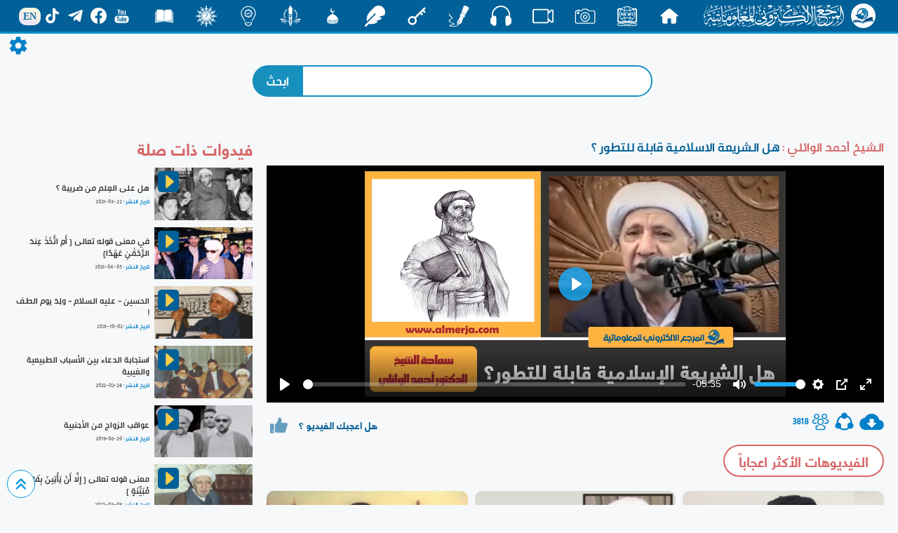

--- FILE ---
content_type: text/css
request_url: https://www.almerja.net/video/css/secreenResize.0.0.0.css
body_size: 418
content:
@charset "utf-8";
/* CSS Document */

/*index*/
@media only screen and (max-width:1085px) {
	.v-container{
		grid-template-columns: repeat(3,1fr);
	}
}
@media only screen and (max-width:1170px) {
	.v-container{
		grid-template-columns: repeat(1, 1fr);		
	}
}
@media only screen and (max-width:870px) {
	.a-container .a-contain{
		width: 100%;
	}
}
@media only screen and (max-width:500px) {
	.v-container{
		grid-template-columns: repeat(1, 1fr);		
	}
}
@media only screen and (max-width:625px) {
	.index-container{
		display: block;
	}
	.index-container .fourm{
		padding: 0 20px;
	}
}
@media only screen and (max-width:365px) {
	.v-container{
		grid-template-columns: repeat(1,1fr);
	}
}

/*watching page*/
@media only screen and (max-width:920px) {
	.header div:nth-child(2){
		display: none;
	}
	.hamburger{
		display: block;
	}	
}

@media only screen and (max-width:965px){
	.watchingVideo{
		display: block;
	}
}
@media only screen and (max-width:1345px){
	#topLike{
		grid-template-columns: repeat(3,1fr);
	}
}
@media only screen and (max-width:575px){
	#topLike{
		grid-template-columns: repeat(2,1fr);
	}
}
@media only screen and (max-width:385px){
	#topLike{
		grid-template-columns: repeat(1,1fr);
	}
	.search div:nth-child(1){
		display: block;
	}
	.search div:nth-child(1) input[type="text"]{
		border-radius:35px;
	}
	.search div:nth-child(1) input[type="submit"]{
		border-radius: 5px;
		padding: 3px 10px;
		margin-top: 5px;
	}
}
@media only screen and (max-width:445px){
	#shareCotent {
		grid-template-columns: repeat(3,1fr);
		grid-row-gap: 10px;
		align-items: center;

	}
}

/*SEARCH*/
@media only screen and (max-width:1065px){
	.search-container{
		grid-template-columns: repeat(4,1fr);

	}
}
@media only screen and (max-width:775px){
	.search-container{
		grid-template-columns: repeat(3,1fr);

	}
}
@media only screen and (max-width:515px){
	.search-container{
		grid-template-columns: repeat(2,1fr);

	}
}
@media only screen and (max-width:350px){
	.search-container{
		grid-template-columns: repeat(1,1fr);
		max-width: 100%;
		overflow: hidden;

	}
}


